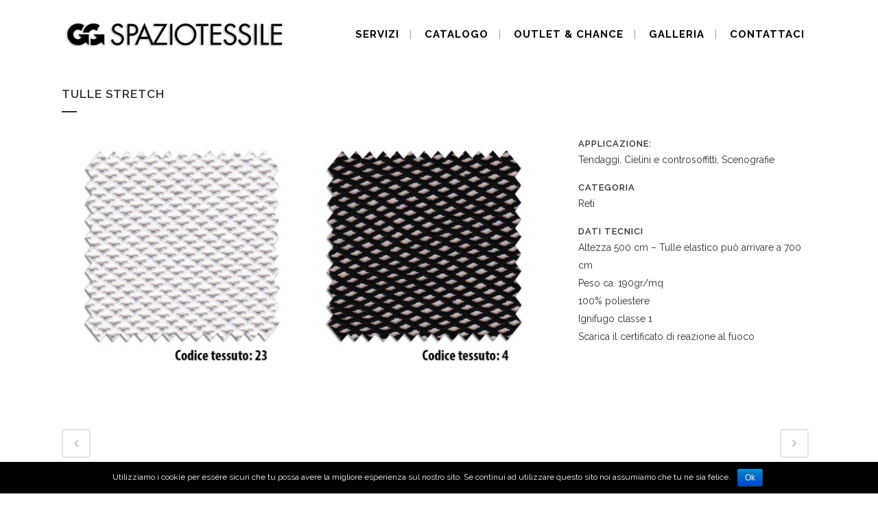

--- FILE ---
content_type: text/html; charset=UTF-8
request_url: http://www.ggspaziotessile.it/portfolio_page/tulle-stretch/
body_size: 22302
content:

<!DOCTYPE html>
<html lang="it-IT">
<head>
	<meta charset="UTF-8" />
	
	<title>GG Spazio Tessile |   Tulle Stretch</title>

	
			
							<meta name="keywords" content="GG spazio tessile, allestimenti fieristici, scenografie, cinema, teatri, tessuti, allestimenti, schermi per proiezione,">
						<meta name=viewport content="width=device-width,initial-scale=1,user-scalable=no">
		
	<link rel="profile" href="http://gmpg.org/xfn/11" />
	<link rel="pingback" href="http://www.ggspaziotessile.it/xmlrpc.php" />
	<link rel="shortcut icon" type="image/x-icon" href="http://www.ggspaziotessile.it/wp-content/themes/bridge/img/favicon.ico">
	<link rel="apple-touch-icon" href="http://www.ggspaziotessile.it/wp-content/themes/bridge/img/favicon.ico"/>
	<!--[if gte IE 9]>
		<style type="text/css">
			.gradient {
				 filter: none;
			}
		</style>
	<![endif]-->

	<link href='//fonts.googleapis.com/css?family=Raleway:100,200,300,400,600,700,800,400italic|Montserrat:100,200,300,400,600,700,800,400italic|Open+Sans:100,200,300,400,600,700,800,400italic&subset=latin,latin-ext' rel='stylesheet' type='text/css'>
<link rel="alternate" type="application/rss+xml" title="GG Spazio Tessile &raquo; Feed" href="http://www.ggspaziotessile.it/feed/" />
<link rel="alternate" type="application/rss+xml" title="GG Spazio Tessile &raquo; Feed dei commenti" href="http://www.ggspaziotessile.it/comments/feed/" />
		<script type="text/javascript">
			window._wpemojiSettings = {"baseUrl":"http:\/\/s.w.org\/images\/core\/emoji\/72x72\/","ext":".png","source":{"concatemoji":"http:\/\/www.ggspaziotessile.it\/wp-includes\/js\/wp-emoji-release.min.js?ver=4.2.38"}};
			!function(e,n,t){var a;function o(e){var t=n.createElement("canvas"),a=t.getContext&&t.getContext("2d");return!(!a||!a.fillText)&&(a.textBaseline="top",a.font="600 32px Arial","flag"===e?(a.fillText(String.fromCharCode(55356,56812,55356,56807),0,0),3e3<t.toDataURL().length):(a.fillText(String.fromCharCode(55357,56835),0,0),0!==a.getImageData(16,16,1,1).data[0]))}function i(e){var t=n.createElement("script");t.src=e,t.type="text/javascript",n.getElementsByTagName("head")[0].appendChild(t)}t.supports={simple:o("simple"),flag:o("flag")},t.DOMReady=!1,t.readyCallback=function(){t.DOMReady=!0},t.supports.simple&&t.supports.flag||(a=function(){t.readyCallback()},n.addEventListener?(n.addEventListener("DOMContentLoaded",a,!1),e.addEventListener("load",a,!1)):(e.attachEvent("onload",a),n.attachEvent("onreadystatechange",function(){"complete"===n.readyState&&t.readyCallback()})),(a=t.source||{}).concatemoji?i(a.concatemoji):a.wpemoji&&a.twemoji&&(i(a.twemoji),i(a.wpemoji)))}(window,document,window._wpemojiSettings);
		</script>
		<style type="text/css">
img.wp-smiley,
img.emoji {
	display: inline !important;
	border: none !important;
	box-shadow: none !important;
	height: 1em !important;
	width: 1em !important;
	margin: 0 .07em !important;
	vertical-align: -0.1em !important;
	background: none !important;
	padding: 0 !important;
}
</style>
<link rel='stylesheet' id='layerslider-css'  href='http://www.ggspaziotessile.it/wp-content/plugins/LayerSlider/static/css/layerslider.css?ver=5.3.2' type='text/css' media='all' />
<link rel='stylesheet' id='ls-google-fonts-css'  href='http://fonts.googleapis.com/css?family=Lato:100,300,regular,700,900%7COpen+Sans:300%7CIndie+Flower:regular%7COswald:300,regular,700&#038;subset=latin%2Clatin-ext' type='text/css' media='all' />
<link rel='stylesheet' id='cookie-notice-front-css'  href='http://www.ggspaziotessile.it/wp-content/plugins/cookie-notice/css/front.css?ver=4.2.38' type='text/css' media='all' />
<link rel='stylesheet' id='default_style-css'  href='http://www.ggspaziotessile.it/wp-content/themes/bridge/style.css?ver=4.2.38' type='text/css' media='all' />
<link rel='stylesheet' id='font-awesome-css'  href='http://www.ggspaziotessile.it/wp-content/themes/bridge/css/font-awesome/css/font-awesome.min.css?ver=4.2.38' type='text/css' media='all' />
<link rel='stylesheet' id='stylesheet-css'  href='http://www.ggspaziotessile.it/wp-content/themes/bridge/css/stylesheet.min.css?ver=4.2.38' type='text/css' media='all' />
<link rel='stylesheet' id='mac_stylesheet-css'  href='http://www.ggspaziotessile.it/wp-content/themes/bridge/css/mac_stylesheet.css?ver=4.2.38' type='text/css' media='all' />
<link rel='stylesheet' id='webkit-css'  href='http://www.ggspaziotessile.it/wp-content/themes/bridge/css/webkit_stylesheet.css?ver=4.2.38' type='text/css' media='all' />
<link rel='stylesheet' id='style_dynamic-css'  href='http://www.ggspaziotessile.it/wp-content/themes/bridge/css/style_dynamic.css?ver=1433521477' type='text/css' media='all' />
<link rel='stylesheet' id='responsive-css'  href='http://www.ggspaziotessile.it/wp-content/themes/bridge/css/responsive.min.css?ver=4.2.38' type='text/css' media='all' />
<link rel='stylesheet' id='style_dynamic_responsive-css'  href='http://www.ggspaziotessile.it/wp-content/themes/bridge/css/style_dynamic_responsive.css?ver=1433521477' type='text/css' media='all' />
<link rel='stylesheet' id='js_composer_front-css'  href='http://www.ggspaziotessile.it/wp-content/plugins/js_composer/assets/css/js_composer.css?ver=4.3.5' type='text/css' media='all' />
<link rel='stylesheet' id='custom_css-css'  href='http://www.ggspaziotessile.it/wp-content/themes/bridge/css/custom_css.css?ver=1433521477' type='text/css' media='all' />
<link rel='stylesheet' id='js_composer_custom_css-css'  href='http://www.ggspaziotessile.it/wp-content/uploads/js_composer/custom.css?ver=4.3.5' type='text/css' media='screen' />
<script type='text/javascript' src='http://www.ggspaziotessile.it/wp-content/plugins/LayerSlider/static/js/greensock.js?ver=1.11.8'></script>
<script type='text/javascript' src='http://www.ggspaziotessile.it/wp-includes/js/jquery/jquery.js?ver=1.11.2'></script>
<script type='text/javascript' src='http://www.ggspaziotessile.it/wp-includes/js/jquery/jquery-migrate.min.js?ver=1.2.1'></script>
<script type='text/javascript' src='http://www.ggspaziotessile.it/wp-content/plugins/LayerSlider/static/js/layerslider.kreaturamedia.jquery.js?ver=5.3.2'></script>
<script type='text/javascript' src='http://www.ggspaziotessile.it/wp-content/plugins/LayerSlider/static/js/layerslider.transitions.js?ver=5.3.2'></script>
<script type='text/javascript'>
/* <![CDATA[ */
var cnArgs = {"ajaxurl":"http:\/\/www.ggspaziotessile.it\/wp-admin\/admin-ajax.php","hideEffect":"fade","cookieName":"cookie_notice_accepted","cookieValue":"TRUE","cookieTime":"2592000","cookiePath":"\/","cookieDomain":""};
/* ]]> */
</script>
<script type='text/javascript' src='http://www.ggspaziotessile.it/wp-content/plugins/cookie-notice/js/front.js?ver=1.2.24'></script>
<link rel="EditURI" type="application/rsd+xml" title="RSD" href="http://www.ggspaziotessile.it/xmlrpc.php?rsd" />
<link rel="wlwmanifest" type="application/wlwmanifest+xml" href="http://www.ggspaziotessile.it/wp-includes/wlwmanifest.xml" /> 
<link rel='prev' title='Tulle Gobelin' href='http://www.ggspaziotessile.it/portfolio_page/tulle-gobelin/' />
<link rel='next' title='Supertulle Cinecittà' href='http://www.ggspaziotessile.it/portfolio_page/supertulle-cinecitta/' />
<meta name="generator" content="WordPress 4.2.38" />
<link rel='canonical' href='http://www.ggspaziotessile.it/portfolio_page/tulle-stretch/' />
<link rel='shortlink' href='http://www.ggspaziotessile.it/?p=15654' />
	<style type="text/css">.recentcomments a{display:inline !important;padding:0 !important;margin:0 !important;}</style>
<meta name="generator" content="Powered by Visual Composer - drag and drop page builder for WordPress."/>
<!--[if IE 8]><link rel="stylesheet" type="text/css" href="http://www.ggspaziotessile.it/wp-content/plugins/js_composer/assets/css/vc-ie8.css" media="screen"><![endif]-->	
</head>

<body class="single single-portfolio_page postid-15654 ajax_fade page_not_loaded  qode-theme-ver-6.1 wpb-js-composer js-comp-ver-4.3.5 vc_responsive">

				<div class="ajax_loader"><div class="ajax_loader_1"><div class="pulse"></div></div></div>
					<div class="wrapper">
	<div class="wrapper_inner">
	<!-- Google Analytics start -->
		<!-- Google Analytics end -->

	
<header class=" scroll_header_top_area  fixed page_header">
    <div class="header_inner clearfix">

		<div class="header_top_bottom_holder">
		<div class="header_bottom clearfix" style='' >
		    				<div class="container">
					<div class="container_inner clearfix">
			                					<div class="header_inner_left">
                        													<div class="mobile_menu_button"><span><i class="fa fa-bars"></i></span></div>
												<div class="logo_wrapper">
                            							<div class="q_logo"><a href="http://www.ggspaziotessile.it/"><img class="normal" src="http://www.ggspaziotessile.it/wp-content/uploads/2014/07/spazio_tessile_logo_nero.png" alt="Logo"/><img class="light" src="http://www.ggspaziotessile.it/wp-content/uploads/2014/07/spazio_tessile_logo_bianco.png" alt="Logo"/><img class="dark" src="http://www.ggspaziotessile.it/wp-content/uploads/2014/07/spazio_tessile_logo_nero.png" alt="Logo"/><img class="sticky" src="http://www.ggspaziotessile.it/wp-content/themes/bridge/img/logo_black.png" alt="Logo"/></a></div>
                            						</div>
                                                					</div>
                    					                                                							<div class="header_inner_right">
                                <div class="side_menu_button_wrapper right">
																		                                    <div class="side_menu_button">
                                                                                                                                                            </div>
                                </div>
							</div>
												<nav class="main_menu drop_down right">
						<ul id="menu-primario" class=""><li id="nav-menu-item-16927" class="menu-item menu-item-type-post_type menu-item-object-page  narrow"><a href="http://www.ggspaziotessile.it/servizi/" class=""><i class="menu_icon fa blank"></i><span>Servizi</span><span class="plus"></span></a></li>
<li id="nav-menu-item-15604" class="menu-item menu-item-type-post_type menu-item-object-page  narrow"><a href="http://www.ggspaziotessile.it/catalogo-prodotti/" class=""><i class="menu_icon fa blank"></i><span>Catalogo</span><span class="plus"></span></a></li>
<li id="nav-menu-item-16612" class="menu-item menu-item-type-post_type menu-item-object-page  narrow"><a href="http://www.ggspaziotessile.it/outlet/" class=""><i class="menu_icon fa blank"></i><span>OUTLET &#038; CHANCE</span><span class="plus"></span></a></li>
<li id="nav-menu-item-16305" class="menu-item menu-item-type-post_type menu-item-object-page  narrow"><a href="http://www.ggspaziotessile.it/galleria/" class=""><i class="menu_icon fa blank"></i><span>Galleria</span><span class="plus"></span></a></li>
<li id="nav-menu-item-16327" class="menu-item menu-item-type-post_type menu-item-object-page  narrow"><a href="http://www.ggspaziotessile.it/contatti/" class=""><i class="menu_icon fa blank"></i><span>Contattaci</span><span class="plus"></span></a></li>
</ul>						</nav>
						                        										<nav class="mobile_menu">
                        <ul id="menu-primario-1" class=""><li id="mobile-menu-item-16927" class="menu-item menu-item-type-post_type menu-item-object-page "><a href="http://www.ggspaziotessile.it/servizi/" class=""><span>Servizi</span></a><span class="mobile_arrow"><i class="fa fa-angle-right"></i><i class="fa fa-angle-down"></i></span></li>
<li id="mobile-menu-item-15604" class="menu-item menu-item-type-post_type menu-item-object-page "><a href="http://www.ggspaziotessile.it/catalogo-prodotti/" class=""><span>Catalogo</span></a><span class="mobile_arrow"><i class="fa fa-angle-right"></i><i class="fa fa-angle-down"></i></span></li>
<li id="mobile-menu-item-16612" class="menu-item menu-item-type-post_type menu-item-object-page "><a href="http://www.ggspaziotessile.it/outlet/" class=""><span>OUTLET &#038; CHANCE</span></a><span class="mobile_arrow"><i class="fa fa-angle-right"></i><i class="fa fa-angle-down"></i></span></li>
<li id="mobile-menu-item-16305" class="menu-item menu-item-type-post_type menu-item-object-page "><a href="http://www.ggspaziotessile.it/galleria/" class=""><span>Galleria</span></a><span class="mobile_arrow"><i class="fa fa-angle-right"></i><i class="fa fa-angle-down"></i></span></li>
<li id="mobile-menu-item-16327" class="menu-item menu-item-type-post_type menu-item-object-page "><a href="http://www.ggspaziotessile.it/contatti/" class=""><span>Contattaci</span></a><span class="mobile_arrow"><i class="fa fa-angle-right"></i><i class="fa fa-angle-down"></i></span></li>
</ul>					</nav>
								</div>
				</div>
				</div>
	</div>
	</div>

</header>

    		<a id='back_to_top' href='#'>
			<span class="fa-stack">
				<i class="fa fa-arrow-up" style=""></i>
			</span>
		</a>
	    
			<div class="content ">
							<div class="meta">

					
		<div class="seo_title">GG Spazio Tessile |   Tulle Stretch</div>

							<div class="seo_keywords">GG spazio tessile, allestimenti fieristici, scenografie, cinema, teatri, tessuti, allestimenti, schermi per proiezione,</div>
		
					<span id="qode_page_id">15654</span>
					<div class="body_classes">single,single-portfolio_page,postid-15654,ajax_fade,page_not_loaded,,qode-theme-ver-6.1,wpb-js-composer js-comp-ver-4.3.5,vc_responsive</div>
				</div>
						<div class="content_inner  ">
																					<div class="title_outer title_without_animation" data-height="200">
		<div class="title title_size_small  position_left" style="height:200px;">
			<div class="image not_responsive"></div>
										<div class="title_holder" style="padding-top:100px;height:100px;">
					<div class="container">
						<div class="container_inner clearfix">
								<div class="title_subtitle_holder" >
																	<h1><span>Tulle Stretch</span></h1>
																			<span class="separator small left" ></span>
																	
																										</div>
														</div>
					</div>
				</div>
					</div>
	</div>
										<div class="container">
					<div class="container_inner default_template_holder clearfix">
													
		<div class="portfolio_single">
				<div class="two_columns_66_33 clearfix portfolio_container">
				<div class="column1">
					<div class="column_inner">
						<div class="portfolio_images">
							
																																								<img src="http://www.ggspaziotessile.it/wp-content/uploads/2014/07/tulle_stretch.jpg" alt="" />
										
																							</div>
					</div>
				</div>
				<div class="column2">
					<div class="column_inner">
						<div class="portfolio_detail portfolio_single_follow clearfix">
																<div class="info portfolio_custom_field">
																					<h6>Applicazione:</h6>
																				<p>
																							Tendaggi, Cielini e controsoffitti, Scenografie																					</p>
									</div>
																														<div class="info portfolio_categories">
									<h6>Categoria </h6>
													<span class="category">
													Reti													</span>
								</div>
														
							<h6>Dati Tecnici</h6>
							<div class="info portfolio_content">
								<p>Altezza 500 cm &#8211; Tulle elastico può arrivare a 700 cm</p>
<p>Peso ca. 190gr/mq</p>
<p>100% poliestere</p>
<p>Ignifugo classe 1</p>
<p><a href="http://www.ggspaziotessile.it/wp-content/uploads/2014/12/famiglia_tulle.pdf" target="_blank">Scarica il certificato di reazione al fuoco</a></p>
							</div>
							<div class="portfolio_social_holder">
																							</div>
						</div>
					</div>
				</div>
			</div>
			<div class="portfolio_navigation">
				<div class="portfolio_prev"><a href="http://www.ggspaziotessile.it/portfolio_page/tulle-gobelin/" rel="prev"><i class="fa fa-angle-left"></i></a></div>
								<div class="portfolio_next"><a href="http://www.ggspaziotessile.it/portfolio_page/supertulle-cinecitta/" rel="next"><i class="fa fa-angle-right"></i></a></div>
			</div>

				</div>
																	</div>
				</div>
							
				<div class="content_bottom" >
					</div>
				
	</div>
</div>
	<footer >
		<div class="footer_inner clearfix">
				<div class="footer_top_holder">
			<div class="footer_top">
								<div class="container">
					<div class="container_inner">
																	<div class="four_columns clearfix">
								<div class="column1">
									<div class="column_inner">
										<div id="text-2" class="widget widget_text">			<div class="textwidget"><img class="alignnone wp-image-16065 " src="http://www.ggspaziotessile.it/wp-content/uploads/2014/07/GG.png" alt="" width="171" height="111" />
<h6>GG Spazio Tessile<br>
Via Gran Sasso 18/20<br>
20010 BAREGGIO MI<br>
P.IVA 03744100961<br>
Tel. +39 02 90.36.44.65</h6></div>
		</div>									</div>
								</div>
								<div class="column2">
									<div class="column_inner">
										<div id="nav_menu-2" class="widget widget_nav_menu"><h5>Link utili:</h5><div class="menu-footer-container"><ul id="menu-footer" class="menu"><li id="menu-item-15846" class="menu-item menu-item-type-post_type menu-item-object-page menu-item-15846"><a href="http://www.ggspaziotessile.it/area-download/">Area Download</a></li>
<li id="menu-item-15805" class="menu-item menu-item-type-post_type menu-item-object-page menu-item-15805"><a href="http://www.ggspaziotessile.it/privacy/">Privacy</a></li>
</ul></div></div>									</div>
								</div>
								<div class="column3">
									<div class="column_inner">
										<div id="text-6" class="widget widget_text"><h5>Fuori collezione</h5>			<div class="textwidget"><a title="Outlet" href="http://www.ggspaziotessile.it/outlet/">Outlet Tessuti </a></div>
		</div>									</div>
								</div>
								<div class="column4">
									<div class="column_inner">
										<div id="search-4" class="widget widget_search"><h5>Cerca nel Sito:</h5><form role="search" method="get" id="searchform" action="http://www.ggspaziotessile.it/">
    <div><label class="screen-reader-text" for="s">Search for:</label>
        <input type="text" value="" placeholder="Search Here" name="s" id="s" />
        <input type="submit" id="searchsubmit" value="&#xf002" />
    </div>
</form></div>									</div>
								</div>
							</div>
															</div>
				</div>
							</div>
		</div>
						<div class="footer_bottom_holder">
			<div class="footer_bottom">
							<div class="textwidget">Tutti i contenuti del presente sito sono di proprietà © 2014 GG Spazio Tessile srl. Tutti i diritti sono riservati. </div>
					</div>
		</div>
				</div>
	</footer>
</div>
</div>
<script type='text/javascript'>
/* <![CDATA[ */
var qodeLike = {"ajaxurl":"http:\/\/www.ggspaziotessile.it\/wp-admin\/admin-ajax.php"};
/* ]]> */
</script>
<script type='text/javascript' src='http://www.ggspaziotessile.it/wp-content/themes/bridge/js/qode-like.js?ver=1.0'></script>
<script type='text/javascript' src='http://www.ggspaziotessile.it/wp-content/themes/bridge/js/plugins.js?ver=4.2.38'></script>
<script type='text/javascript' src='http://www.ggspaziotessile.it/wp-content/themes/bridge/js/jquery.carouFredSel-6.2.1.js?ver=4.2.38'></script>
<script type='text/javascript' src='http://www.ggspaziotessile.it/wp-content/themes/bridge/js/lemmon-slider.js?ver=4.2.38'></script>
<script type='text/javascript' src='http://www.ggspaziotessile.it/wp-content/themes/bridge/js/jquery.fullPage.min.js?ver=4.2.38'></script>
<script type='text/javascript' src='http://www.ggspaziotessile.it/wp-content/themes/bridge/js/jquery.mousewheel.min.js?ver=4.2.38'></script>
<script type='text/javascript' src='http://www.ggspaziotessile.it/wp-content/themes/bridge/js/jquery.touchSwipe.min.js?ver=4.2.38'></script>
<script type='text/javascript' src='http://www.ggspaziotessile.it/wp-content/plugins/js_composer/assets/lib/isotope/dist/isotope.pkgd.min.js?ver=4.3.5'></script>
<script type='text/javascript' src='https://maps.googleapis.com/maps/api/js?sensor=false&#038;ver=4.2.38'></script>
<script type='text/javascript'>
/* <![CDATA[ */
var no_ajax_obj = {"no_ajax_pages":["","http:\/\/www.ggspaziotessile.it\/wp-login.php?action=logout&_wpnonce=2d4b169123"]};
/* ]]> */
</script>
<script type='text/javascript' src='http://www.ggspaziotessile.it/wp-content/themes/bridge/js/default_dynamic.js?ver=1433521477'></script>
<script type='text/javascript' src='http://www.ggspaziotessile.it/wp-content/themes/bridge/js/default.min.js?ver=4.2.38'></script>
<script type='text/javascript' src='http://www.ggspaziotessile.it/wp-content/themes/bridge/js/custom_js.js?ver=1433521477'></script>
<script type='text/javascript' src='http://www.ggspaziotessile.it/wp-includes/js/comment-reply.min.js?ver=4.2.38'></script>
<script type='text/javascript' src='http://www.ggspaziotessile.it/wp-content/themes/bridge/js/ajax.min.js?ver=4.2.38'></script>
<script type='text/javascript' src='http://www.ggspaziotessile.it/wp-content/plugins/js_composer/assets/js/js_composer_front.js?ver=4.3.5'></script>

			<div id="cookie-notice" class="cn-bottom bootstrap" style="color: #fff; background-color: #000;"><div class="cookie-notice-container"><span id="cn-notice-text">Utilizziamo i cookie per essere sicuri che tu possa avere la migliore esperienza sul nostro sito. Se continui ad utilizzare questo sito noi assumiamo che tu ne sia felice.</span><a href="" id="cn-accept-cookie" data-cookie-set="accept" class="cn-set-cookie button bootstrap">Ok</a>
				</div>
			</div></body>
</html>	